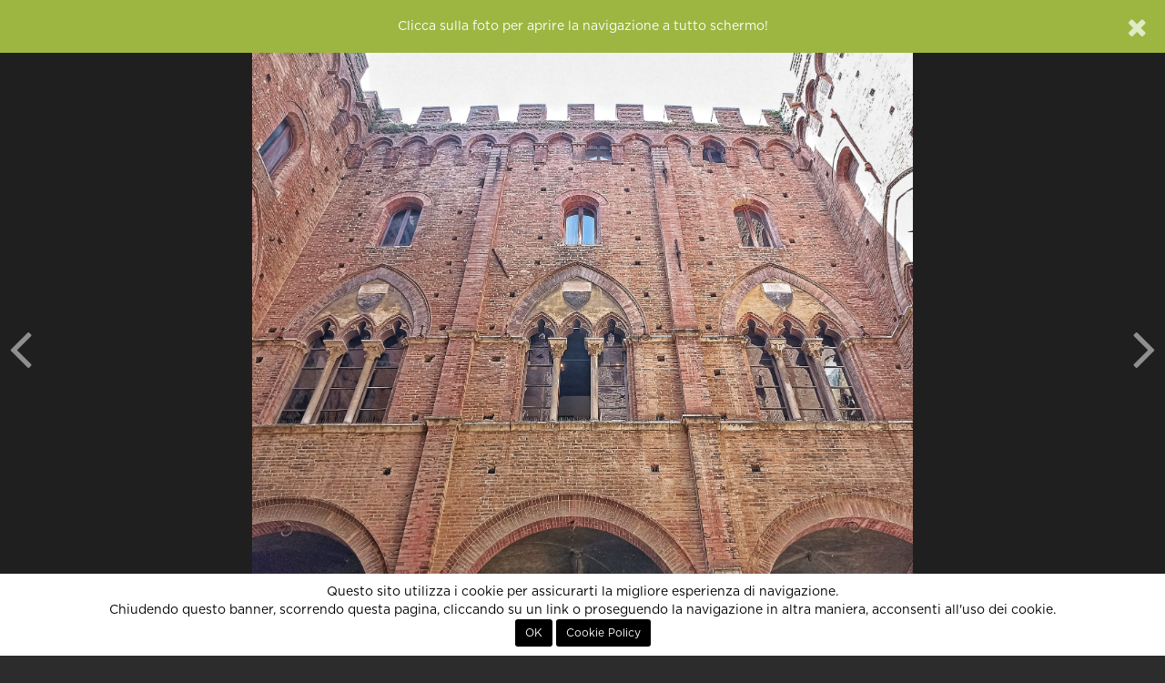

--- FILE ---
content_type: text/html; charset=UTF-8
request_url: http://86.79.211.130.bc.googleusercontent.com/simplePhoto.json/362425
body_size: 554
content:
{"title":"Silenzio","image":"<a href=\"javascript:;\" data-fullscreen=\"https:\/\/lh3.googleusercontent.com\/sc9Bqk8KlEYKRQA_o-TgVA6Xk4GNr85LblQvHI9yH1fzNQkvMrt-NgQkSxXLctg2KMWS3gJ5KPzp3ZC477GHIJnvViYY3GDwU4NPsSxipNmQ=s0-c\" class=\"fullscreen\">\n    <div id=\"the-photo\">\n        <div class='photo-protected rightclick center-v' data-copy=\"&lt;strong&gt;Silenzio&lt;\/strong&gt;\" data-link='' data-toggle='context'>    <img src='https:\/\/lh3.googleusercontent.com\/sc9Bqk8KlEYKRQA_o-TgVA6Xk4GNr85LblQvHI9yH1fzNQkvMrt-NgQkSxXLctg2KMWS3gJ5KPzp3ZC477GHIJnvViYY3GDwU4NPsSxipNmQ=s0-c' alt=\"Silenzio\" class='fc-photo' \/>    <img src='http:\/\/86.79.211.130.bc.googleusercontent.com\/assets\/site\/images\/px.png' class='px' alt=\"Silenzio\" \/><\/div>\n    <\/div>\n<\/a>","thumb":"https:\/\/lh3.googleusercontent.com\/sc9Bqk8KlEYKRQA_o-TgVA6Xk4GNr85LblQvHI9yH1fzNQkvMrt-NgQkSxXLctg2KMWS3gJ5KPzp3ZC477GHIJnvViYY3GDwU4NPsSxipNmQ=s500"}

--- FILE ---
content_type: text/html; charset=UTF-8
request_url: http://86.79.211.130.bc.googleusercontent.com/simplePhoto.json/362422
body_size: 550
content:
{"title":"Torre","image":"<a href=\"javascript:;\" data-fullscreen=\"https:\/\/lh3.googleusercontent.com\/5os3bKXE1aNClXuRbF6ev0anpWdWGMm39tjLoX09_VDlIwajzla3tplitr6tQYEEYF0gCPASXORZqFXVSfvUw_4tGfgulUP1Jk10f08y3uxnHw=s0-c\" class=\"fullscreen\">\n    <div id=\"the-photo\">\n        <div class='photo-protected rightclick center-v' data-copy=\"&lt;strong&gt;Torre&lt;\/strong&gt;\" data-link='' data-toggle='context'>    <img src='https:\/\/lh3.googleusercontent.com\/5os3bKXE1aNClXuRbF6ev0anpWdWGMm39tjLoX09_VDlIwajzla3tplitr6tQYEEYF0gCPASXORZqFXVSfvUw_4tGfgulUP1Jk10f08y3uxnHw=s0-c' alt=\"Torre\" class='fc-photo' \/>    <img src='http:\/\/86.79.211.130.bc.googleusercontent.com\/assets\/site\/images\/px.png' class='px' alt=\"Torre\" \/><\/div>\n    <\/div>\n<\/a>","thumb":"https:\/\/lh3.googleusercontent.com\/5os3bKXE1aNClXuRbF6ev0anpWdWGMm39tjLoX09_VDlIwajzla3tplitr6tQYEEYF0gCPASXORZqFXVSfvUw_4tGfgulUP1Jk10f08y3uxnHw=s500"}

--- FILE ---
content_type: text/html; charset=utf-8
request_url: https://www.google.com/recaptcha/api2/aframe
body_size: 177
content:
<!DOCTYPE HTML><html><head><meta http-equiv="content-type" content="text/html; charset=UTF-8"></head><body><script nonce="yVl5XSPfzBljTeKWQQ35Qg">/** Anti-fraud and anti-abuse applications only. See google.com/recaptcha */ try{var clients={'sodar':'https://pagead2.googlesyndication.com/pagead/sodar?'};window.addEventListener("message",function(a){try{if(a.source===window.parent){var b=JSON.parse(a.data);var c=clients[b['id']];if(c){var d=document.createElement('img');d.src=c+b['params']+'&rc='+(localStorage.getItem("rc::a")?sessionStorage.getItem("rc::b"):"");window.document.body.appendChild(d);sessionStorage.setItem("rc::e",parseInt(sessionStorage.getItem("rc::e")||0)+1);localStorage.setItem("rc::h",'1768469582670');}}}catch(b){}});window.parent.postMessage("_grecaptcha_ready", "*");}catch(b){}</script></body></html>